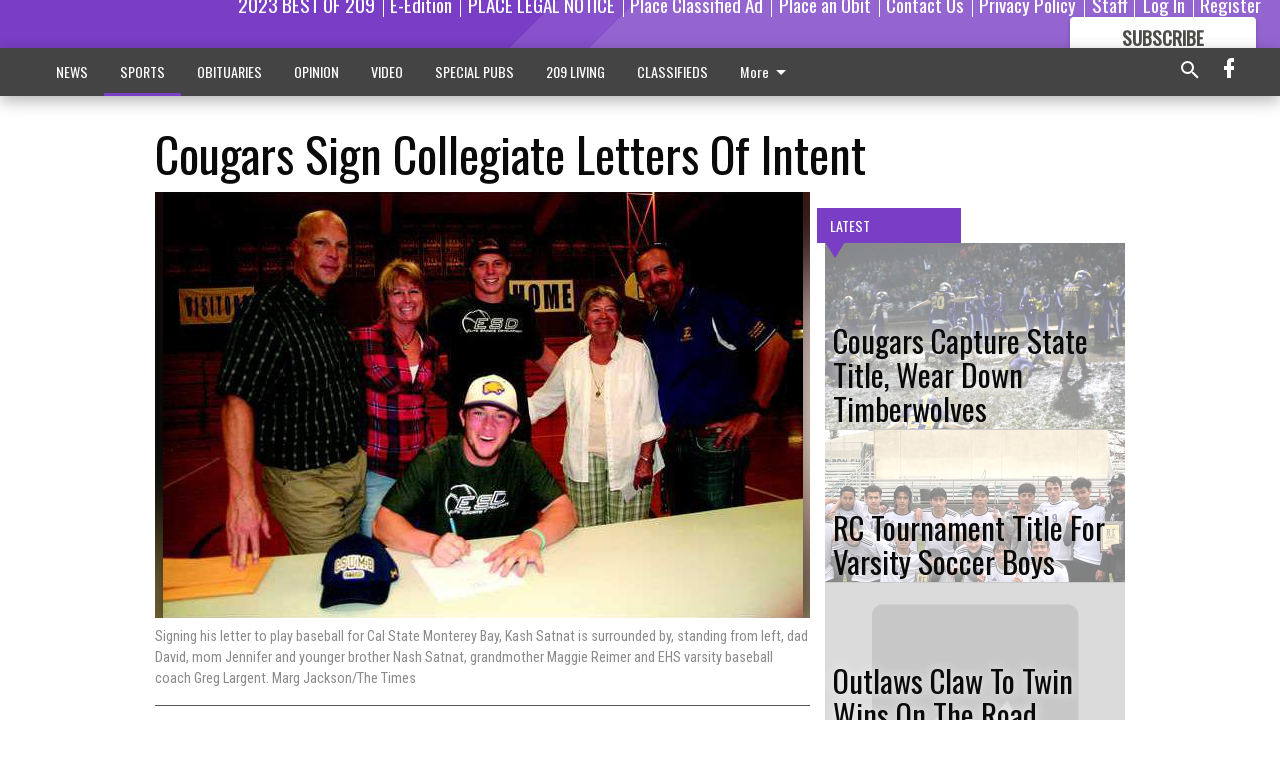

--- FILE ---
content_type: text/html; charset=utf-8
request_url: https://www.escalontimes.com/sports/high-school-sports/cougars-sign-collegiate-letters-of-intent/?offset=1
body_size: 14706
content:




<div data-ajax-content-page-boundary>
    <div class="anvil-padding-bottom">
        
            
                
                    

<span data-page-tracker
      data-page-tracker-url="/sports/high-school-sports/cougars-capture-state-title-wear-down-timberwolves/"
      data-page-tracker-title="Cougars Capture State Title, Wear Down Timberwolves"
      data-page-tracker-pk="279949"
      data-page-tracker-analytics-payload="{&quot;view_data&quot;:{&quot;views_remaining&quot;:&quot;1&quot;},&quot;page_meta&quot;:{&quot;section&quot;:&quot;/sports/high-school-sports/&quot;,&quot;behind_paywall&quot;:true,&quot;page_id&quot;:279949,&quot;page_created_at&quot;:&quot;2022-12-14 21:09:44.296638+00:00&quot;,&quot;page_created_age&quot;:97809749,&quot;page_created_at_pretty&quot;:&quot;December 14, 2022&quot;,&quot;page_updated_at&quot;:&quot;2022-12-14 21:09:42.789000+00:00&quot;,&quot;page_updated_age&quot;:97809750,&quot;tags&quot;:[],&quot;page_type&quot;:&quot;Article page&quot;,&quot;author&quot;:&quot;MARG  JACKSON&quot;,&quot;content_blocks&quot;:[&quot;Paragraph&quot;,&quot;Image&quot;,&quot;Image&quot;,&quot;Image&quot;],&quot;page_publication&quot;:&quot;mjackson@escalontimes.com&quot;,&quot;character_count&quot;:6544,&quot;word_count&quot;:1183,&quot;paragraph_count&quot;:55,&quot;page_title&quot;:&quot;Cougars Capture State Title, Wear Down Timberwolves&quot;}}"
>



<article class="anvil-article anvil-article--style--3" data-ajax-content-page-boundary>
    <header class="row expanded">
        <div class="column small-12 medium-10 medium-text-left">
            <div class="anvil-article__title">
                Cougars Capture State Title, Wear Down Timberwolves
            </div>
            
        </div>
    </header>
    <div class="row expanded">
        <div class="column">
            <figure class="row expanded column no-margin">
                <div class="anvil-images__image-container">

                    
                    
                    
                    

                    
                    

                    
                    

                    <picture class="anvil-images__image anvil-images__image--multiple-source anvil-images__image--main-article">
                        <source media="(max-width: 768px)" srcset="https://centralca.cdn-anvilcms.net/media/images/2022/12/14/images/Mud_pit.max-752x423.jpg 1x, https://centralca.cdn-anvilcms.net/media/images/2022/12/14/images/Mud_pit.max-1504x846.jpg 2x">
                        <source media="(max-width: 1024px)" srcset="https://centralca.cdn-anvilcms.net/media/images/2022/12/14/images/Mud_pit.max-656x369.jpg 1x, https://centralca.cdn-anvilcms.net/media/images/2022/12/14/images/Mud_pit.max-1312x738.jpg 2x">
                        <img src="https://centralca.cdn-anvilcms.net/media/images/2022/12/14/images/Mud_pit.max-1200x675.jpg" srcset="https://centralca.cdn-anvilcms.net/media/images/2022/12/14/images/Mud_pit.max-1200x675.jpg 1x, https://centralca.cdn-anvilcms.net/media/images/2022/12/14/images/Mud_pit.max-2400x1350.jpg 2x" class="anvil-images__image--shadow">
                    </picture>

                    
                    
                    <img src="https://centralca.cdn-anvilcms.net/media/images/2022/12/14/images/Mud_pit.max-752x423.jpg" alt="mud" class="anvil-images__background--glass"/>
                </div>
                
                    <figcaption class="image-caption anvil-padding-bottom">
                        With their uniforms already wet and muddy, the victorious varsity Cougars slide into the mud pit on the sidelines at Engel Field on Saturday, after defeating Northwood of Irvine, 28-7, in the state 4-AA championship game, completing a 13-3 season with a 10-game winning streak.
Marg Jackson/The Times
                        
                    </figcaption>
                
            </figure>
            <div class="anvil-article__stream-wrapper">
                <div class="row expanded">
                    <div class="column small-12 medium-8">
                        
<span data-component="Byline"
      data-prop-author-name="MARG  JACKSON"
      data-prop-published-date="2022-12-14T13:09:44.296638-08:00"
      data-prop-updated-date="2022-12-14T13:09:42.789000-08:00"
      data-prop-publication="mjackson@escalontimes.com"
      data-prop-profile-picture=""
      data-prop-profile-picture-style="circle"
      data-prop-author-page-url=""
      data-prop-twitter-handle=""
      data-prop-sass-prefix="style--3"
>
</span>

                    </div>
                    <div class="column small-12 medium-4 align-middle">
                        
<div data-component="ShareButtons"
     data-prop-url="https://www.escalontimes.com/sports/high-school-sports/cougars-capture-state-title-wear-down-timberwolves/"
     data-prop-sass-prefix="style--3"
     data-prop-show-facebook="true"
     data-prop-show-twitter="true">
</div>

                    </div>
                </div>
            </div>
            
            <div class="row expanded">
                <div class="column anvil-padding-bottom">
                    <div class="anvil-article__body">
                        
                        <div id="articleBody279949">
                            
                                <div class="anvil-article__stream-wrapper">
                                    <div>
                                        Time ran out for the Timberwolves, as the Cougar offensive line wore them down, just as the Escalon coaches asked, and it was a happy group that celebrated the victory by sliding into the mud pit on the Cougar sidelines.
                                    </div>
                                    


<span data-paywall-config='{&quot;views&quot;:{&quot;remaining&quot;:1,&quot;total&quot;:2},&quot;registration_wall_enabled&quot;:true,&quot;user_has_online_circulation_subscription&quot;:false}'>
</span>
<div id="paywall-card" class="row expanded column" data-page="279949">
    <section class="anvil-paywall-hit anvil-paywall-hit--style--3">
        <div data-component="Paywall"
             data-n-prop-page-pk="279949"
             data-prop-page-url="https://www.escalontimes.com/sports/high-school-sports/cougars-capture-state-title-wear-down-timberwolves/"
             data-prop-block-regwall="false"
             data-prop-page-ajax-url="https://www.escalontimes.com/sports/high-school-sports/cougars-sign-collegiate-letters-of-intent/?offset=1&create_license=true"
             data-prop-privacy-policy-url="https://www.escalontimes.com/privacy-policy/"
             data-prop-terms-of-use-url="https://www.escalontimes.com/terms-of-service/"
        ></div>
    </section>
</div>

                                </div>
                            
                        </div>
                    </div>
                </div>
            </div>
        </div>
        <div class="column content--rigid">
            <div class="row expanded column center-content anvil-padding-bottom" id="articleBody279949Ad">
                


<div data-collapse-exclude>
    <div data-component="DynamicAdSlot" data-prop-sizes="[[300, 250], [300, 600]]" data-prop-size-mapping="[{&quot;viewport&quot;: [0, 0], &quot;sizes&quot;: [[300, 250]]}, {&quot;viewport&quot;: [768, 0], &quot;sizes&quot;: [[300, 600]]}]"
        data-prop-dfp-network-id="267479036" data-prop-ad-unit="anvil-skyscraper"
        data-prop-targeting-arguments="{&quot;page_type&quot;: &quot;article page&quot;, &quot;page_id&quot;: 279949, &quot;section&quot;: &quot;High School Sports&quot;, &quot;rate_card&quot;: &quot;Default Rate Card&quot;, &quot;site&quot;: &quot;www.escalontimes.com&quot;, &quot;uri&quot;: &quot;/sports/high-school-sports/cougars-sign-collegiate-letters-of-intent/&quot;}" data-prop-start-collapsed="False"></div>
</div>


            </div>
            <div class="row expanded column center-content anvil-padding-bottom" data-smart-collapse>
                

<div data-snippet-slot="top-page-right" >
    
                    
                    
                        
<div class="anvil-label anvil-label--style--3 ">
    <span class="anvil-label
                 anvil-label--pip anvil-label--pip--down anvil-label--pip--bottom anvil-label--pip--left
                anvil-label--offset
                
                ">
        
            <span class="anvil-label__item">
            Latest
            </span>
        
        
        
        
            </span>
        
</div>

                    
                    

    <div class="anvil-content-list-wrapper">
        
        
        <ul class="anvil-content-list">
            
                <li class="anvil-content-list__item
                    anvil-content-list__item--dividers
                    anvil-content-list__item--fullbackground anvil-content-list__item--fullbackground--style--3
                    ">

                    
                        <a href="https://www.escalontimes.com/sports/high-school-sports/rc-tournament-title-varsity-soccer-boys/" class="anvil-content-list__image">
                            
                                
                                <img alt="var boy soccer" class="anvil-content-list__image--focus" height="500" src="https://centralca.cdn-anvilcms.net/media/images/2022/12/14/images/Boys_soccer_pix.5bf1ae9c.fill-600x500-c80.png" width="600">
                            
                        </a>
                    

                    <a class="anvil-content-list__text" href="https://www.escalontimes.com/sports/high-school-sports/rc-tournament-title-varsity-soccer-boys/">
                        <div class="anvil-content-list__title">
                                RC Tournament Title For Varsity Soccer Boys
                        </div>
                        
                    </a>
                </li>
            
                <li class="anvil-content-list__item
                    anvil-content-list__item--dividers
                    anvil-content-list__item--fullbackground anvil-content-list__item--fullbackground--style--3
                    ">

                    
                        <a href="https://www.escalontimes.com/sports/high-school-sports/outlaws-claw-to-twin-wins-on-the-road-against-sabrecats/" class="anvil-content-list__image">
                            
                                
                                <img alt="Placeholder Image" class="anvil-content-list__image--focus" height="500" src="https://centralca.cdn-anvilcms.net/media/images/2018/03/09/images/placeholder.e62d2d26.fill-600x500-c80.png" width="600">
                            
                        </a>
                    

                    <a class="anvil-content-list__text" href="https://www.escalontimes.com/sports/high-school-sports/outlaws-claw-to-twin-wins-on-the-road-against-sabrecats/">
                        <div class="anvil-content-list__title">
                                Outlaws Claw To Twin Wins On The Road Against Sabrecats
                        </div>
                        
                    </a>
                </li>
            
                <li class="anvil-content-list__item
                    anvil-content-list__item--dividers
                    anvil-content-list__item--fullbackground anvil-content-list__item--fullbackground--style--3
                    ">

                    
                        <a href="https://www.escalontimes.com/sports/high-school-sports/wrestling-club-sign-ups-scheduled-in-october/" class="anvil-content-list__image">
                            
                                
                                <img alt="Placeholder Image" class="anvil-content-list__image--focus" height="500" src="https://centralca.cdn-anvilcms.net/media/images/2018/03/09/images/placeholder.e62d2d26.fill-600x500-c80.png" width="600">
                            
                        </a>
                    

                    <a class="anvil-content-list__text" href="https://www.escalontimes.com/sports/high-school-sports/wrestling-club-sign-ups-scheduled-in-october/">
                        <div class="anvil-content-list__title">
                                Wrestling Club Sign-Ups Scheduled In October
                        </div>
                        
                    </a>
                </li>
            
                <li class="anvil-content-list__item
                    anvil-content-list__item--dividers
                    anvil-content-list__item--fullbackground anvil-content-list__item--fullbackground--style--3
                    ">

                    
                        <a href="https://www.escalontimes.com/sports/high-school-sports/outlaws-squads-split-contests-with-redskins/" class="anvil-content-list__image">
                            
                                
                                <img alt="Placeholder Image" class="anvil-content-list__image--focus" height="500" src="https://centralca.cdn-anvilcms.net/media/images/2018/03/09/images/placeholder.e62d2d26.fill-600x500-c80.png" width="600">
                            
                        </a>
                    

                    <a class="anvil-content-list__text" href="https://www.escalontimes.com/sports/high-school-sports/outlaws-squads-split-contests-with-redskins/">
                        <div class="anvil-content-list__title">
                                Outlaws Squads Split Contests With Redskins
                        </div>
                        
                    </a>
                </li>
            
        </ul>
    </div>


                
</div>
            </div>
        </div>
        <div class="anvil-padding-bottom--minor anvil-padding-top--minor column small-12 center-content anvil-margin
        content__background--neutral-theme" data-smart-collapse>
            

<div data-snippet-slot="after_article" >
    


<div>
    <div class='s2nPlayer k-nFTt2Omu' data-type='float'></div><script type='text/javascript' src='//embed.sendtonews.com/player3/embedcode.js?fk=nFTt2Omu&cid=12521&offsetx=0&offsety=0&floatwidth=400&floatposition=bottom-left' data-type='s2nScript'></script>
</div>
</div>
        </div>
    </div>
</article>

</span>


                
            
        
    </div>
</div>


<span data-inf-scroll-query="scroll_content_page_count" data-inf-scroll-query-value="1">
</span>

<div class="row anvil-padding pagination align-center"
     
     data-inf-scroll-url="/sports/high-school-sports/cougars-sign-collegiate-letters-of-intent/?offset=2"
     >
    <div class="column shrink anvil-loader-wrapper">
        <div class="anvil-loader anvil-loader--style--3"></div>
    </div>
</div>


--- FILE ---
content_type: text/html; charset=utf-8
request_url: https://www.google.com/recaptcha/api2/aframe
body_size: 269
content:
<!DOCTYPE HTML><html><head><meta http-equiv="content-type" content="text/html; charset=UTF-8"></head><body><script nonce="TRMIBbuXycAzwixHXjVazQ">/** Anti-fraud and anti-abuse applications only. See google.com/recaptcha */ try{var clients={'sodar':'https://pagead2.googlesyndication.com/pagead/sodar?'};window.addEventListener("message",function(a){try{if(a.source===window.parent){var b=JSON.parse(a.data);var c=clients[b['id']];if(c){var d=document.createElement('img');d.src=c+b['params']+'&rc='+(localStorage.getItem("rc::a")?sessionStorage.getItem("rc::b"):"");window.document.body.appendChild(d);sessionStorage.setItem("rc::e",parseInt(sessionStorage.getItem("rc::e")||0)+1);localStorage.setItem("rc::h",'1768861939417');}}}catch(b){}});window.parent.postMessage("_grecaptcha_ready", "*");}catch(b){}</script></body></html>